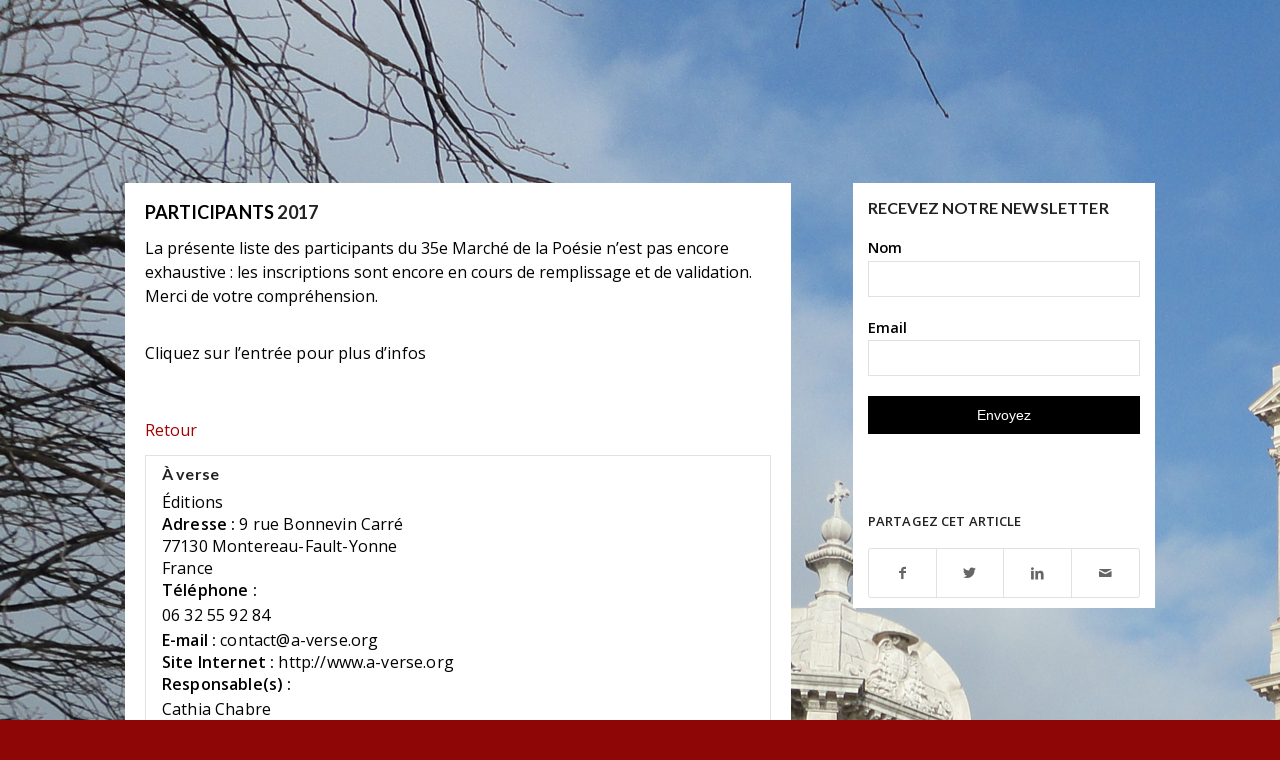

--- FILE ---
content_type: text/html; charset=utf-8
request_url: https://www.google.com/recaptcha/api2/anchor?ar=1&k=6LemTfggAAAAAATYuPTOFM8KpJxn8euIsOSUAneT&co=aHR0cHM6Ly93d3cubWFyY2hlLXBvZXNpZS5jb206NDQz&hl=en&v=N67nZn4AqZkNcbeMu4prBgzg&size=invisible&anchor-ms=20000&execute-ms=30000&cb=rvzd902ya1qw
body_size: 48791
content:
<!DOCTYPE HTML><html dir="ltr" lang="en"><head><meta http-equiv="Content-Type" content="text/html; charset=UTF-8">
<meta http-equiv="X-UA-Compatible" content="IE=edge">
<title>reCAPTCHA</title>
<style type="text/css">
/* cyrillic-ext */
@font-face {
  font-family: 'Roboto';
  font-style: normal;
  font-weight: 400;
  font-stretch: 100%;
  src: url(//fonts.gstatic.com/s/roboto/v48/KFO7CnqEu92Fr1ME7kSn66aGLdTylUAMa3GUBHMdazTgWw.woff2) format('woff2');
  unicode-range: U+0460-052F, U+1C80-1C8A, U+20B4, U+2DE0-2DFF, U+A640-A69F, U+FE2E-FE2F;
}
/* cyrillic */
@font-face {
  font-family: 'Roboto';
  font-style: normal;
  font-weight: 400;
  font-stretch: 100%;
  src: url(//fonts.gstatic.com/s/roboto/v48/KFO7CnqEu92Fr1ME7kSn66aGLdTylUAMa3iUBHMdazTgWw.woff2) format('woff2');
  unicode-range: U+0301, U+0400-045F, U+0490-0491, U+04B0-04B1, U+2116;
}
/* greek-ext */
@font-face {
  font-family: 'Roboto';
  font-style: normal;
  font-weight: 400;
  font-stretch: 100%;
  src: url(//fonts.gstatic.com/s/roboto/v48/KFO7CnqEu92Fr1ME7kSn66aGLdTylUAMa3CUBHMdazTgWw.woff2) format('woff2');
  unicode-range: U+1F00-1FFF;
}
/* greek */
@font-face {
  font-family: 'Roboto';
  font-style: normal;
  font-weight: 400;
  font-stretch: 100%;
  src: url(//fonts.gstatic.com/s/roboto/v48/KFO7CnqEu92Fr1ME7kSn66aGLdTylUAMa3-UBHMdazTgWw.woff2) format('woff2');
  unicode-range: U+0370-0377, U+037A-037F, U+0384-038A, U+038C, U+038E-03A1, U+03A3-03FF;
}
/* math */
@font-face {
  font-family: 'Roboto';
  font-style: normal;
  font-weight: 400;
  font-stretch: 100%;
  src: url(//fonts.gstatic.com/s/roboto/v48/KFO7CnqEu92Fr1ME7kSn66aGLdTylUAMawCUBHMdazTgWw.woff2) format('woff2');
  unicode-range: U+0302-0303, U+0305, U+0307-0308, U+0310, U+0312, U+0315, U+031A, U+0326-0327, U+032C, U+032F-0330, U+0332-0333, U+0338, U+033A, U+0346, U+034D, U+0391-03A1, U+03A3-03A9, U+03B1-03C9, U+03D1, U+03D5-03D6, U+03F0-03F1, U+03F4-03F5, U+2016-2017, U+2034-2038, U+203C, U+2040, U+2043, U+2047, U+2050, U+2057, U+205F, U+2070-2071, U+2074-208E, U+2090-209C, U+20D0-20DC, U+20E1, U+20E5-20EF, U+2100-2112, U+2114-2115, U+2117-2121, U+2123-214F, U+2190, U+2192, U+2194-21AE, U+21B0-21E5, U+21F1-21F2, U+21F4-2211, U+2213-2214, U+2216-22FF, U+2308-230B, U+2310, U+2319, U+231C-2321, U+2336-237A, U+237C, U+2395, U+239B-23B7, U+23D0, U+23DC-23E1, U+2474-2475, U+25AF, U+25B3, U+25B7, U+25BD, U+25C1, U+25CA, U+25CC, U+25FB, U+266D-266F, U+27C0-27FF, U+2900-2AFF, U+2B0E-2B11, U+2B30-2B4C, U+2BFE, U+3030, U+FF5B, U+FF5D, U+1D400-1D7FF, U+1EE00-1EEFF;
}
/* symbols */
@font-face {
  font-family: 'Roboto';
  font-style: normal;
  font-weight: 400;
  font-stretch: 100%;
  src: url(//fonts.gstatic.com/s/roboto/v48/KFO7CnqEu92Fr1ME7kSn66aGLdTylUAMaxKUBHMdazTgWw.woff2) format('woff2');
  unicode-range: U+0001-000C, U+000E-001F, U+007F-009F, U+20DD-20E0, U+20E2-20E4, U+2150-218F, U+2190, U+2192, U+2194-2199, U+21AF, U+21E6-21F0, U+21F3, U+2218-2219, U+2299, U+22C4-22C6, U+2300-243F, U+2440-244A, U+2460-24FF, U+25A0-27BF, U+2800-28FF, U+2921-2922, U+2981, U+29BF, U+29EB, U+2B00-2BFF, U+4DC0-4DFF, U+FFF9-FFFB, U+10140-1018E, U+10190-1019C, U+101A0, U+101D0-101FD, U+102E0-102FB, U+10E60-10E7E, U+1D2C0-1D2D3, U+1D2E0-1D37F, U+1F000-1F0FF, U+1F100-1F1AD, U+1F1E6-1F1FF, U+1F30D-1F30F, U+1F315, U+1F31C, U+1F31E, U+1F320-1F32C, U+1F336, U+1F378, U+1F37D, U+1F382, U+1F393-1F39F, U+1F3A7-1F3A8, U+1F3AC-1F3AF, U+1F3C2, U+1F3C4-1F3C6, U+1F3CA-1F3CE, U+1F3D4-1F3E0, U+1F3ED, U+1F3F1-1F3F3, U+1F3F5-1F3F7, U+1F408, U+1F415, U+1F41F, U+1F426, U+1F43F, U+1F441-1F442, U+1F444, U+1F446-1F449, U+1F44C-1F44E, U+1F453, U+1F46A, U+1F47D, U+1F4A3, U+1F4B0, U+1F4B3, U+1F4B9, U+1F4BB, U+1F4BF, U+1F4C8-1F4CB, U+1F4D6, U+1F4DA, U+1F4DF, U+1F4E3-1F4E6, U+1F4EA-1F4ED, U+1F4F7, U+1F4F9-1F4FB, U+1F4FD-1F4FE, U+1F503, U+1F507-1F50B, U+1F50D, U+1F512-1F513, U+1F53E-1F54A, U+1F54F-1F5FA, U+1F610, U+1F650-1F67F, U+1F687, U+1F68D, U+1F691, U+1F694, U+1F698, U+1F6AD, U+1F6B2, U+1F6B9-1F6BA, U+1F6BC, U+1F6C6-1F6CF, U+1F6D3-1F6D7, U+1F6E0-1F6EA, U+1F6F0-1F6F3, U+1F6F7-1F6FC, U+1F700-1F7FF, U+1F800-1F80B, U+1F810-1F847, U+1F850-1F859, U+1F860-1F887, U+1F890-1F8AD, U+1F8B0-1F8BB, U+1F8C0-1F8C1, U+1F900-1F90B, U+1F93B, U+1F946, U+1F984, U+1F996, U+1F9E9, U+1FA00-1FA6F, U+1FA70-1FA7C, U+1FA80-1FA89, U+1FA8F-1FAC6, U+1FACE-1FADC, U+1FADF-1FAE9, U+1FAF0-1FAF8, U+1FB00-1FBFF;
}
/* vietnamese */
@font-face {
  font-family: 'Roboto';
  font-style: normal;
  font-weight: 400;
  font-stretch: 100%;
  src: url(//fonts.gstatic.com/s/roboto/v48/KFO7CnqEu92Fr1ME7kSn66aGLdTylUAMa3OUBHMdazTgWw.woff2) format('woff2');
  unicode-range: U+0102-0103, U+0110-0111, U+0128-0129, U+0168-0169, U+01A0-01A1, U+01AF-01B0, U+0300-0301, U+0303-0304, U+0308-0309, U+0323, U+0329, U+1EA0-1EF9, U+20AB;
}
/* latin-ext */
@font-face {
  font-family: 'Roboto';
  font-style: normal;
  font-weight: 400;
  font-stretch: 100%;
  src: url(//fonts.gstatic.com/s/roboto/v48/KFO7CnqEu92Fr1ME7kSn66aGLdTylUAMa3KUBHMdazTgWw.woff2) format('woff2');
  unicode-range: U+0100-02BA, U+02BD-02C5, U+02C7-02CC, U+02CE-02D7, U+02DD-02FF, U+0304, U+0308, U+0329, U+1D00-1DBF, U+1E00-1E9F, U+1EF2-1EFF, U+2020, U+20A0-20AB, U+20AD-20C0, U+2113, U+2C60-2C7F, U+A720-A7FF;
}
/* latin */
@font-face {
  font-family: 'Roboto';
  font-style: normal;
  font-weight: 400;
  font-stretch: 100%;
  src: url(//fonts.gstatic.com/s/roboto/v48/KFO7CnqEu92Fr1ME7kSn66aGLdTylUAMa3yUBHMdazQ.woff2) format('woff2');
  unicode-range: U+0000-00FF, U+0131, U+0152-0153, U+02BB-02BC, U+02C6, U+02DA, U+02DC, U+0304, U+0308, U+0329, U+2000-206F, U+20AC, U+2122, U+2191, U+2193, U+2212, U+2215, U+FEFF, U+FFFD;
}
/* cyrillic-ext */
@font-face {
  font-family: 'Roboto';
  font-style: normal;
  font-weight: 500;
  font-stretch: 100%;
  src: url(//fonts.gstatic.com/s/roboto/v48/KFO7CnqEu92Fr1ME7kSn66aGLdTylUAMa3GUBHMdazTgWw.woff2) format('woff2');
  unicode-range: U+0460-052F, U+1C80-1C8A, U+20B4, U+2DE0-2DFF, U+A640-A69F, U+FE2E-FE2F;
}
/* cyrillic */
@font-face {
  font-family: 'Roboto';
  font-style: normal;
  font-weight: 500;
  font-stretch: 100%;
  src: url(//fonts.gstatic.com/s/roboto/v48/KFO7CnqEu92Fr1ME7kSn66aGLdTylUAMa3iUBHMdazTgWw.woff2) format('woff2');
  unicode-range: U+0301, U+0400-045F, U+0490-0491, U+04B0-04B1, U+2116;
}
/* greek-ext */
@font-face {
  font-family: 'Roboto';
  font-style: normal;
  font-weight: 500;
  font-stretch: 100%;
  src: url(//fonts.gstatic.com/s/roboto/v48/KFO7CnqEu92Fr1ME7kSn66aGLdTylUAMa3CUBHMdazTgWw.woff2) format('woff2');
  unicode-range: U+1F00-1FFF;
}
/* greek */
@font-face {
  font-family: 'Roboto';
  font-style: normal;
  font-weight: 500;
  font-stretch: 100%;
  src: url(//fonts.gstatic.com/s/roboto/v48/KFO7CnqEu92Fr1ME7kSn66aGLdTylUAMa3-UBHMdazTgWw.woff2) format('woff2');
  unicode-range: U+0370-0377, U+037A-037F, U+0384-038A, U+038C, U+038E-03A1, U+03A3-03FF;
}
/* math */
@font-face {
  font-family: 'Roboto';
  font-style: normal;
  font-weight: 500;
  font-stretch: 100%;
  src: url(//fonts.gstatic.com/s/roboto/v48/KFO7CnqEu92Fr1ME7kSn66aGLdTylUAMawCUBHMdazTgWw.woff2) format('woff2');
  unicode-range: U+0302-0303, U+0305, U+0307-0308, U+0310, U+0312, U+0315, U+031A, U+0326-0327, U+032C, U+032F-0330, U+0332-0333, U+0338, U+033A, U+0346, U+034D, U+0391-03A1, U+03A3-03A9, U+03B1-03C9, U+03D1, U+03D5-03D6, U+03F0-03F1, U+03F4-03F5, U+2016-2017, U+2034-2038, U+203C, U+2040, U+2043, U+2047, U+2050, U+2057, U+205F, U+2070-2071, U+2074-208E, U+2090-209C, U+20D0-20DC, U+20E1, U+20E5-20EF, U+2100-2112, U+2114-2115, U+2117-2121, U+2123-214F, U+2190, U+2192, U+2194-21AE, U+21B0-21E5, U+21F1-21F2, U+21F4-2211, U+2213-2214, U+2216-22FF, U+2308-230B, U+2310, U+2319, U+231C-2321, U+2336-237A, U+237C, U+2395, U+239B-23B7, U+23D0, U+23DC-23E1, U+2474-2475, U+25AF, U+25B3, U+25B7, U+25BD, U+25C1, U+25CA, U+25CC, U+25FB, U+266D-266F, U+27C0-27FF, U+2900-2AFF, U+2B0E-2B11, U+2B30-2B4C, U+2BFE, U+3030, U+FF5B, U+FF5D, U+1D400-1D7FF, U+1EE00-1EEFF;
}
/* symbols */
@font-face {
  font-family: 'Roboto';
  font-style: normal;
  font-weight: 500;
  font-stretch: 100%;
  src: url(//fonts.gstatic.com/s/roboto/v48/KFO7CnqEu92Fr1ME7kSn66aGLdTylUAMaxKUBHMdazTgWw.woff2) format('woff2');
  unicode-range: U+0001-000C, U+000E-001F, U+007F-009F, U+20DD-20E0, U+20E2-20E4, U+2150-218F, U+2190, U+2192, U+2194-2199, U+21AF, U+21E6-21F0, U+21F3, U+2218-2219, U+2299, U+22C4-22C6, U+2300-243F, U+2440-244A, U+2460-24FF, U+25A0-27BF, U+2800-28FF, U+2921-2922, U+2981, U+29BF, U+29EB, U+2B00-2BFF, U+4DC0-4DFF, U+FFF9-FFFB, U+10140-1018E, U+10190-1019C, U+101A0, U+101D0-101FD, U+102E0-102FB, U+10E60-10E7E, U+1D2C0-1D2D3, U+1D2E0-1D37F, U+1F000-1F0FF, U+1F100-1F1AD, U+1F1E6-1F1FF, U+1F30D-1F30F, U+1F315, U+1F31C, U+1F31E, U+1F320-1F32C, U+1F336, U+1F378, U+1F37D, U+1F382, U+1F393-1F39F, U+1F3A7-1F3A8, U+1F3AC-1F3AF, U+1F3C2, U+1F3C4-1F3C6, U+1F3CA-1F3CE, U+1F3D4-1F3E0, U+1F3ED, U+1F3F1-1F3F3, U+1F3F5-1F3F7, U+1F408, U+1F415, U+1F41F, U+1F426, U+1F43F, U+1F441-1F442, U+1F444, U+1F446-1F449, U+1F44C-1F44E, U+1F453, U+1F46A, U+1F47D, U+1F4A3, U+1F4B0, U+1F4B3, U+1F4B9, U+1F4BB, U+1F4BF, U+1F4C8-1F4CB, U+1F4D6, U+1F4DA, U+1F4DF, U+1F4E3-1F4E6, U+1F4EA-1F4ED, U+1F4F7, U+1F4F9-1F4FB, U+1F4FD-1F4FE, U+1F503, U+1F507-1F50B, U+1F50D, U+1F512-1F513, U+1F53E-1F54A, U+1F54F-1F5FA, U+1F610, U+1F650-1F67F, U+1F687, U+1F68D, U+1F691, U+1F694, U+1F698, U+1F6AD, U+1F6B2, U+1F6B9-1F6BA, U+1F6BC, U+1F6C6-1F6CF, U+1F6D3-1F6D7, U+1F6E0-1F6EA, U+1F6F0-1F6F3, U+1F6F7-1F6FC, U+1F700-1F7FF, U+1F800-1F80B, U+1F810-1F847, U+1F850-1F859, U+1F860-1F887, U+1F890-1F8AD, U+1F8B0-1F8BB, U+1F8C0-1F8C1, U+1F900-1F90B, U+1F93B, U+1F946, U+1F984, U+1F996, U+1F9E9, U+1FA00-1FA6F, U+1FA70-1FA7C, U+1FA80-1FA89, U+1FA8F-1FAC6, U+1FACE-1FADC, U+1FADF-1FAE9, U+1FAF0-1FAF8, U+1FB00-1FBFF;
}
/* vietnamese */
@font-face {
  font-family: 'Roboto';
  font-style: normal;
  font-weight: 500;
  font-stretch: 100%;
  src: url(//fonts.gstatic.com/s/roboto/v48/KFO7CnqEu92Fr1ME7kSn66aGLdTylUAMa3OUBHMdazTgWw.woff2) format('woff2');
  unicode-range: U+0102-0103, U+0110-0111, U+0128-0129, U+0168-0169, U+01A0-01A1, U+01AF-01B0, U+0300-0301, U+0303-0304, U+0308-0309, U+0323, U+0329, U+1EA0-1EF9, U+20AB;
}
/* latin-ext */
@font-face {
  font-family: 'Roboto';
  font-style: normal;
  font-weight: 500;
  font-stretch: 100%;
  src: url(//fonts.gstatic.com/s/roboto/v48/KFO7CnqEu92Fr1ME7kSn66aGLdTylUAMa3KUBHMdazTgWw.woff2) format('woff2');
  unicode-range: U+0100-02BA, U+02BD-02C5, U+02C7-02CC, U+02CE-02D7, U+02DD-02FF, U+0304, U+0308, U+0329, U+1D00-1DBF, U+1E00-1E9F, U+1EF2-1EFF, U+2020, U+20A0-20AB, U+20AD-20C0, U+2113, U+2C60-2C7F, U+A720-A7FF;
}
/* latin */
@font-face {
  font-family: 'Roboto';
  font-style: normal;
  font-weight: 500;
  font-stretch: 100%;
  src: url(//fonts.gstatic.com/s/roboto/v48/KFO7CnqEu92Fr1ME7kSn66aGLdTylUAMa3yUBHMdazQ.woff2) format('woff2');
  unicode-range: U+0000-00FF, U+0131, U+0152-0153, U+02BB-02BC, U+02C6, U+02DA, U+02DC, U+0304, U+0308, U+0329, U+2000-206F, U+20AC, U+2122, U+2191, U+2193, U+2212, U+2215, U+FEFF, U+FFFD;
}
/* cyrillic-ext */
@font-face {
  font-family: 'Roboto';
  font-style: normal;
  font-weight: 900;
  font-stretch: 100%;
  src: url(//fonts.gstatic.com/s/roboto/v48/KFO7CnqEu92Fr1ME7kSn66aGLdTylUAMa3GUBHMdazTgWw.woff2) format('woff2');
  unicode-range: U+0460-052F, U+1C80-1C8A, U+20B4, U+2DE0-2DFF, U+A640-A69F, U+FE2E-FE2F;
}
/* cyrillic */
@font-face {
  font-family: 'Roboto';
  font-style: normal;
  font-weight: 900;
  font-stretch: 100%;
  src: url(//fonts.gstatic.com/s/roboto/v48/KFO7CnqEu92Fr1ME7kSn66aGLdTylUAMa3iUBHMdazTgWw.woff2) format('woff2');
  unicode-range: U+0301, U+0400-045F, U+0490-0491, U+04B0-04B1, U+2116;
}
/* greek-ext */
@font-face {
  font-family: 'Roboto';
  font-style: normal;
  font-weight: 900;
  font-stretch: 100%;
  src: url(//fonts.gstatic.com/s/roboto/v48/KFO7CnqEu92Fr1ME7kSn66aGLdTylUAMa3CUBHMdazTgWw.woff2) format('woff2');
  unicode-range: U+1F00-1FFF;
}
/* greek */
@font-face {
  font-family: 'Roboto';
  font-style: normal;
  font-weight: 900;
  font-stretch: 100%;
  src: url(//fonts.gstatic.com/s/roboto/v48/KFO7CnqEu92Fr1ME7kSn66aGLdTylUAMa3-UBHMdazTgWw.woff2) format('woff2');
  unicode-range: U+0370-0377, U+037A-037F, U+0384-038A, U+038C, U+038E-03A1, U+03A3-03FF;
}
/* math */
@font-face {
  font-family: 'Roboto';
  font-style: normal;
  font-weight: 900;
  font-stretch: 100%;
  src: url(//fonts.gstatic.com/s/roboto/v48/KFO7CnqEu92Fr1ME7kSn66aGLdTylUAMawCUBHMdazTgWw.woff2) format('woff2');
  unicode-range: U+0302-0303, U+0305, U+0307-0308, U+0310, U+0312, U+0315, U+031A, U+0326-0327, U+032C, U+032F-0330, U+0332-0333, U+0338, U+033A, U+0346, U+034D, U+0391-03A1, U+03A3-03A9, U+03B1-03C9, U+03D1, U+03D5-03D6, U+03F0-03F1, U+03F4-03F5, U+2016-2017, U+2034-2038, U+203C, U+2040, U+2043, U+2047, U+2050, U+2057, U+205F, U+2070-2071, U+2074-208E, U+2090-209C, U+20D0-20DC, U+20E1, U+20E5-20EF, U+2100-2112, U+2114-2115, U+2117-2121, U+2123-214F, U+2190, U+2192, U+2194-21AE, U+21B0-21E5, U+21F1-21F2, U+21F4-2211, U+2213-2214, U+2216-22FF, U+2308-230B, U+2310, U+2319, U+231C-2321, U+2336-237A, U+237C, U+2395, U+239B-23B7, U+23D0, U+23DC-23E1, U+2474-2475, U+25AF, U+25B3, U+25B7, U+25BD, U+25C1, U+25CA, U+25CC, U+25FB, U+266D-266F, U+27C0-27FF, U+2900-2AFF, U+2B0E-2B11, U+2B30-2B4C, U+2BFE, U+3030, U+FF5B, U+FF5D, U+1D400-1D7FF, U+1EE00-1EEFF;
}
/* symbols */
@font-face {
  font-family: 'Roboto';
  font-style: normal;
  font-weight: 900;
  font-stretch: 100%;
  src: url(//fonts.gstatic.com/s/roboto/v48/KFO7CnqEu92Fr1ME7kSn66aGLdTylUAMaxKUBHMdazTgWw.woff2) format('woff2');
  unicode-range: U+0001-000C, U+000E-001F, U+007F-009F, U+20DD-20E0, U+20E2-20E4, U+2150-218F, U+2190, U+2192, U+2194-2199, U+21AF, U+21E6-21F0, U+21F3, U+2218-2219, U+2299, U+22C4-22C6, U+2300-243F, U+2440-244A, U+2460-24FF, U+25A0-27BF, U+2800-28FF, U+2921-2922, U+2981, U+29BF, U+29EB, U+2B00-2BFF, U+4DC0-4DFF, U+FFF9-FFFB, U+10140-1018E, U+10190-1019C, U+101A0, U+101D0-101FD, U+102E0-102FB, U+10E60-10E7E, U+1D2C0-1D2D3, U+1D2E0-1D37F, U+1F000-1F0FF, U+1F100-1F1AD, U+1F1E6-1F1FF, U+1F30D-1F30F, U+1F315, U+1F31C, U+1F31E, U+1F320-1F32C, U+1F336, U+1F378, U+1F37D, U+1F382, U+1F393-1F39F, U+1F3A7-1F3A8, U+1F3AC-1F3AF, U+1F3C2, U+1F3C4-1F3C6, U+1F3CA-1F3CE, U+1F3D4-1F3E0, U+1F3ED, U+1F3F1-1F3F3, U+1F3F5-1F3F7, U+1F408, U+1F415, U+1F41F, U+1F426, U+1F43F, U+1F441-1F442, U+1F444, U+1F446-1F449, U+1F44C-1F44E, U+1F453, U+1F46A, U+1F47D, U+1F4A3, U+1F4B0, U+1F4B3, U+1F4B9, U+1F4BB, U+1F4BF, U+1F4C8-1F4CB, U+1F4D6, U+1F4DA, U+1F4DF, U+1F4E3-1F4E6, U+1F4EA-1F4ED, U+1F4F7, U+1F4F9-1F4FB, U+1F4FD-1F4FE, U+1F503, U+1F507-1F50B, U+1F50D, U+1F512-1F513, U+1F53E-1F54A, U+1F54F-1F5FA, U+1F610, U+1F650-1F67F, U+1F687, U+1F68D, U+1F691, U+1F694, U+1F698, U+1F6AD, U+1F6B2, U+1F6B9-1F6BA, U+1F6BC, U+1F6C6-1F6CF, U+1F6D3-1F6D7, U+1F6E0-1F6EA, U+1F6F0-1F6F3, U+1F6F7-1F6FC, U+1F700-1F7FF, U+1F800-1F80B, U+1F810-1F847, U+1F850-1F859, U+1F860-1F887, U+1F890-1F8AD, U+1F8B0-1F8BB, U+1F8C0-1F8C1, U+1F900-1F90B, U+1F93B, U+1F946, U+1F984, U+1F996, U+1F9E9, U+1FA00-1FA6F, U+1FA70-1FA7C, U+1FA80-1FA89, U+1FA8F-1FAC6, U+1FACE-1FADC, U+1FADF-1FAE9, U+1FAF0-1FAF8, U+1FB00-1FBFF;
}
/* vietnamese */
@font-face {
  font-family: 'Roboto';
  font-style: normal;
  font-weight: 900;
  font-stretch: 100%;
  src: url(//fonts.gstatic.com/s/roboto/v48/KFO7CnqEu92Fr1ME7kSn66aGLdTylUAMa3OUBHMdazTgWw.woff2) format('woff2');
  unicode-range: U+0102-0103, U+0110-0111, U+0128-0129, U+0168-0169, U+01A0-01A1, U+01AF-01B0, U+0300-0301, U+0303-0304, U+0308-0309, U+0323, U+0329, U+1EA0-1EF9, U+20AB;
}
/* latin-ext */
@font-face {
  font-family: 'Roboto';
  font-style: normal;
  font-weight: 900;
  font-stretch: 100%;
  src: url(//fonts.gstatic.com/s/roboto/v48/KFO7CnqEu92Fr1ME7kSn66aGLdTylUAMa3KUBHMdazTgWw.woff2) format('woff2');
  unicode-range: U+0100-02BA, U+02BD-02C5, U+02C7-02CC, U+02CE-02D7, U+02DD-02FF, U+0304, U+0308, U+0329, U+1D00-1DBF, U+1E00-1E9F, U+1EF2-1EFF, U+2020, U+20A0-20AB, U+20AD-20C0, U+2113, U+2C60-2C7F, U+A720-A7FF;
}
/* latin */
@font-face {
  font-family: 'Roboto';
  font-style: normal;
  font-weight: 900;
  font-stretch: 100%;
  src: url(//fonts.gstatic.com/s/roboto/v48/KFO7CnqEu92Fr1ME7kSn66aGLdTylUAMa3yUBHMdazQ.woff2) format('woff2');
  unicode-range: U+0000-00FF, U+0131, U+0152-0153, U+02BB-02BC, U+02C6, U+02DA, U+02DC, U+0304, U+0308, U+0329, U+2000-206F, U+20AC, U+2122, U+2191, U+2193, U+2212, U+2215, U+FEFF, U+FFFD;
}

</style>
<link rel="stylesheet" type="text/css" href="https://www.gstatic.com/recaptcha/releases/N67nZn4AqZkNcbeMu4prBgzg/styles__ltr.css">
<script nonce="9YSK6rmMJOQaJpFlHJU5dw" type="text/javascript">window['__recaptcha_api'] = 'https://www.google.com/recaptcha/api2/';</script>
<script type="text/javascript" src="https://www.gstatic.com/recaptcha/releases/N67nZn4AqZkNcbeMu4prBgzg/recaptcha__en.js" nonce="9YSK6rmMJOQaJpFlHJU5dw">
      
    </script></head>
<body><div id="rc-anchor-alert" class="rc-anchor-alert"></div>
<input type="hidden" id="recaptcha-token" value="[base64]">
<script type="text/javascript" nonce="9YSK6rmMJOQaJpFlHJU5dw">
      recaptcha.anchor.Main.init("[\x22ainput\x22,[\x22bgdata\x22,\x22\x22,\[base64]/[base64]/[base64]/ZyhXLGgpOnEoW04sMjEsbF0sVywwKSxoKSxmYWxzZSxmYWxzZSl9Y2F0Y2goayl7RygzNTgsVyk/[base64]/[base64]/[base64]/[base64]/[base64]/[base64]/[base64]/bmV3IEJbT10oRFswXSk6dz09Mj9uZXcgQltPXShEWzBdLERbMV0pOnc9PTM/bmV3IEJbT10oRFswXSxEWzFdLERbMl0pOnc9PTQ/[base64]/[base64]/[base64]/[base64]/[base64]\\u003d\x22,\[base64]\\u003d\x22,\x22bFdqTV7ChlDCjh/CocKfwoLDjsORO8OrTMOtwokHDcK/wpBLw697woBOwp50O8Ozw7vCpiHClMKkb3cXHMKxwpbDtBdTwoNgdsKdAsOnQCLCgXR1BFPCuhZbw5YUX8KgE8KDw4XDjW3ClQPDqsK7ecOEwr7CpW/CjVLCsEPCmSRaKsKmwrHCnCUjwr9fw6zCu0lADVIkBA0KwrjDozbDicOjSh7Cs8OQWBdBwrw9wqNKwqtgwr3DjEIJw7LDpg/Cn8OvGm/CsC4rwpzClDgHKUTCrAA+cMOEZWLCgHEjw4TDqsKkwqkddVbCoHcLM8KoFcOvwoTDqxrCuFDDtsOcRMKcw7fCm8O7w7VwMR/DuMKcfsKhw6RlEMOdw5sfwp7Cm8KONsK7w4UHw5cBf8OWSF7Cs8O+woVnw4zCqsK8w6fDh8O7KhvDnsKHAQXCpV7CoUjClMKtw5MWesOha0xfJTRcJ0E5w43CoSE8w7zDqmrDpcOGwp8Sw6/CpW4fFhfDuE8ZPVPDiBE1w4oPPyPCpcOdwpLCtSxYw49fw6DDl8KLwqnCt3HCicOYwroPwozCn8O9aMK/AA0Aw7MxBcKzW8KvXi5mSsKkwp/CoQfDmlp0w4pRI8KJw73Dn8OSw4RpWMOnw7LCuULCnlEEQ2Qkw5tnAlzClMK9w7FtIihIQVsdwptsw7YAAcKUDC9VwrAow7tiVxDDvMOxwrtFw4TDjmNkXsOrQld/SsODw5XDvsOuLsKNGcOzS8KKw60bI2ZOwoJ4MXHCnTzCh8Khw64CwrcqwqsDIU7CpsKcdxYzwrPDoMKCwokUwpfDjsOHw69XbQ4fw6ICw5LCkcKHasOBwqJbccK8w5RbOcOIw79gLj3CkH/Cuy7Cu8K4S8O5w7bDuyx2w6wHw40+wpx4w61Mw6ZMwqUHwoHCgQDCggDCoADCjn5Ywotxf8KwwoJkFyhdERYCw5NtwqAPwrHCn3F6csK0SMKeQ8OXw53Dm2RPL8OIwrvCtsKFw5rCi8K9w6LDg2FQwqw/DgbCnMKFw7JJB8KKQWVgwqg5ZcOAwpHClmswwo/CvWnDo8Oww6kZGjPDmMKxwpYAWjnDt8OwGsOEbcOFw4MEw4w9Nx3Dp8OPPsOgMMOSLG7DnHkow5bCucOKD07CjnTCkidjw5/[base64]/Cjz8vwozDnAXCuUjCgsKiCcOww55uLsKnw6VrfsOnw6BtcnQOw4hHwqXCpcK8w6XDlsOLXhwLasOxwqzCsmTCi8OWfMKpwq7Do8O0w7PCszjDncOPw41sC8OsK2ElPsOiAXXDs3MTe8OFGcKbwq1rG8Oywq/Cmxl1C3Epw5AHwrPDlcO7wr/Co8KIe1JTccKJw7gNwq3Co3FeVsKfwrDCpMO7MB9jSMOEw4Fyw5rCu8K7FGrDrm/CgcK4w4Baw5HDuMKtQsKJDyrDmMO9OB3CvcOgwrfClsKjwpIcw57CtMK8ZsKVT8KpNnLDqMORdMK7wo8AJxhrw5bDssOzDkYTPsO1w64iwqrDv8OvG8ONw6srw5AqSnBmw5p6w5VkDBx5w4Erw4nDgcKrw5/CvcOVPHDDkkfDjcOnw7sdwrxGwq8Cw4Y8w4pfw67DrsO+UMKhW8OcRlYRwrrDnMKxw5PCjMOewpQjw67CnMO/[base64]/CnGUlf8KnwrPDvV/Cn3sEbXDDkcKPXCTDo2rDlcOqNDAxDmLCpgXDiMKpIA7DjUfCtMOACcKfwoMnw5jDmMKPwq1iw4fCshRPw7nDpjHCqRrDpsOSwpsFdyHCtMKUw53CiRrDrcK8EMOGwpYMEsOFGHTCjMKVwpPDtB/DnkRqw4E7Em1jUUE/wqUswonCsntXHMK6woggTsK8w6PCrsOPwr7Dryxlwro2w4Mvw7VxTmrChAkIe8OxwovDrAbChhBBBhTDvsODL8KdwpnDn0DDtW8Sw4IXwoPCjznDrSPCrMOZD8KiwpcwJRrDjcOtDMK3c8KJXcO/a8O1E8K1wrnCqFhFw4ZSehcEwo5Nwq8DNFwXA8KOLcOLwoPDscKaF3nCvB5IeBPDqBjCnEXCiMK8TsKvUX/DuQhrf8K7wrzDo8Knw5AdeHlPwrkydwDCh0BUwr1yw5tFwozCs1HDh8OXwq7DtVPDjWRswrDDpMKCasOGGG7Dk8KVw4YQwpPCn0Ikf8KsI8Kfwr8Sw5QmwpEMLcKWYgI8wqfDiMKRw6zCvW/DvMKUwqkMw64QS0E/wqY4CmVob8K3wqfDthLCqsO4U8O/[base64]/DmcKWw7R3w6bCkHM2fsKLw5c4Fx7DlERIwprCh8OlFsORUMKfw7g3dcOCw4fDqsO0w6JgTMKRw67DkVs7eMKLw6PCn0jCqsOTUX1sJMOUNMKywohQAMKzw5k0V3lhw4U9wqR4w7LDlB3Cr8K7EGd/wpIkw7Mbw5sdw4xzA8KCdsKOSsKGwo4OwpATwrHDvG1ewolpw5HClBHCmCIVdEhQwoFqasKowp/CtMO9wqPDmcK0w61nwqdtw4JQw7Ixw4rCtnbCt8K4C8KIR1lvJMKuwqVtY8OjNCJ+QcOOYyfCjg8XwrlRF8KlGk/ClxLChsKGMsOKw6fCqVjDtyzDngNKGcOww5XCs0BaR1bCs8KuLcKAw6Yvw6VPw5rCncKOI0caA2xRN8KRfcO9JcOpUcO7UTF6Uj9zwpw8PsKGRsK4TsO+wonDv8Obw7EMwo/CsBMaw6AOw53Cj8Kqa8KVVmMPwp3CpzRSfWduSyAVw7VIS8Opw6/[base64]/[base64]/Cp3B9w54bfcO8KyIUdFUsX8K3wpjDk8OlwpTDicOBw41iw4daZEPCosK/UkjCkG5Swr5la8KMwrbCl8KOw6HDgMOuw6t2wpQdw5TDlcK3LMOmwr7DjkogaGzCg8Omw6xZw5Iewro+wqjCuhE5WARvK25vZMOQIcOHDMKnwqvDtcKnOMOfwpJgwph9w78YEgXCuDAaUgnCrBPCrsKrw5bDiXdvcsOew7/DkcK8VsOpw6fCinZhw4bCqUUrw6BfE8KJC2DCrVtEYMOnPMOTLsOuw70XwqsXasOEw4/[base64]/[base64]/DpcOuJcKzw6FFw6LCrsKewpNNw7ZyejQQw47Ck8OVPcOlw4BIw5DDnHjCkzbCt8Onw6/DkMOje8KDwqUrwrfCr8KhwoFAwp7DqgrDqBTDik48wqvDhEjCkz1gcMKBWcK/w7B5w5fDlMOMU8KlEmFMKcK8w4rDisK8w4vDp8Kxw7jCvcOAA8KdcwfChmPDscOTwpfDpMOzw6rChMOUFcO2w6R0SU1qOwLDjMOSH8O1wphjw5Uvw6PDusKww6cHwqXDmMOGUcOHw5t0w5czCsOOTB3Cpi7ChVRhw5HCiMKqPCXCu1E0Fk7CvsKRKMO/woxGwqnDiMOqOQx6fsODNG1GUcKme0XDpWZPwpzCqC1Cw4fCjhnClwIEwqYvwozDo8K8wq/DhBYsW8OfXsKLRwh3cTHDiDHCsMKNwpDCpxEww4/CkMK0JcKZasOqS8KMw6rCsnzDmsKZw6NNw7c0wo/CmjnDvTYUPcKzw5vDoMKpw5YeZMOtwo7Cj8OGDwjDsSPDvQ3Dj3EwK1HDq8O7w5JNMlnCnF5TGQN5wo1NwqjCoRorMMOow5ggJ8KkXCkFw4UOUsKxw5gGwo92P1lOSsO5wrJCdBzDv8KyFcOJw4IiA8O6wooOfmLCk2DCiT/DliTDh2dsw4cDbMKGwpEZw7gLaBjCiMORFcOPw5PDrwHCjx18w6LCt17DrnPDvcOew4XCri5PcnPDucO+wrJ/wpFMD8KSKGjCr8KAwqjDpSsPBWzDgMOnw6pDGHfCh8Ofwop3w53Dj8OWWVp1VsK9w5Zpwo/[base64]/[base64]/DhRHDlBTDvcKhfw/Co2MSIloPw4Rgw4fDh8OPQQ1Ew64pZ0oGXFM3ORrDuMKCwpfDhk3CrWlGKzdtw7vDrS/[base64]/DqgHDrMOMJcKQwo3CpMO2wqRbw4TDsUbCosOow5bCvnDDocK0wo9uw5nDlD5yw7tiLl/DuMKUwo3CoDYeVcK0XcKPAjV4LWDDiMKDw77Cr8Oswqtfwp/[base64]/[base64]/[base64]/CuVnDmjlxwqAsFVJ0UWd1w7JjPRdIw6DDnRZBPMOfH8KqBR5zIRLDrcKtwrlNwp7Co2sfwqPCizN0CcKlR8K+amPCvULDosKROcK9wq7DvcO0KsKKbcK3ETUjw4lywpTChQofcsOywoAcwozCgcKwAi/DhcOowqsidiHCtHxcworCm3vDqMOWHMOITMOHQ8OjBQ7Dn1knIcKpZMKewqvDglB/A8ODwqJxLgPCo8O4wpvDk8O2DVRjwpzCmU/DkzUGw6Mqw7tEwofCnDQSw6JfwqJrw5zCqsKIwp1tTQIwFGksVWbCkjvClcKewoU4wocUU8Kbwo9bX2NAw71Awo/DusK0wrQ1Q3TCvMOtU8O7NcO/wr3CgsKmRl7DjSF2CsOAe8KawpfCmmhzKiYjDMOmV8KILcK9wqhqwofCu8KJIgLCn8KWwoRPwrELw77Dl3MKw7lCfD8zwoHCrH0TfEUBw4nCgF0HVRTCocO8E0XDtMOwwrJOw557VcOTRxBFTcOjG1Jdw65/wpQtw7zDocOswochEQ5CwrNYEMOQwpPCsmd/SDAVw6sJJ3bCtsKJwqd5w7ddwo/Di8KYw4EdwqwfwqLDkMKIw5PCjmvDhMO4bxFAXX93wq0Dw6ZOQcKQw73CiARfZQ7Dl8KjwoBvwoodfcK0w4pNc0nCkwUIwrsGwrjCpwLDnwgcw4XDmVfCk2HCpMOaw48dCwFGw5l+KsKsUcKJw6/CrGLCjA/[base64]/DkFfCucK1w7VHwrTDiQbDolRqEMKJw7JqwprCrcK3w5/DnXzDjcKTw5JwRBPCuMOrw5HCqWjDvMKhwoPDhgXCjsKRdsOaRnVyO2bDlD7Cm8OBdMKnEMKYYwtJYiYmw6oGw7vCjcKgLMOzK8Kiw6B6Uj5ww5ZvP3vClUpFVwfDtT/Cl8O6woPDr8OkwoZVKmrCjsKWw6/Dozo5w6MmVcKbw7rDnh/ChA9vPMO6w5YKJEQGLMOaDsKZCBTDoi3Cm0Iaw6TCjGJdw4zDlw4vw4DDixAGcBg1U3fCrsKGEDN7d8KGVA4cw490cioWRVNnTEo5w6rDg8KGwr3DsFTDnSBxw6g/[base64]/wq84TGzDj8OlSCV2e8KTwpbCpDVXw5xAE3cdQ03CsmbDkcKYw4vDq8K1HQnDi8Kxw73DisKobzpEKF/ClMOFcHvCvwUfwr9ew61RDnDDucOFw4hXGGk7BcKnw5AYN8Kxw51XKFR9RwrDsV4mdcOrwq4lwqLCo3nCusO3woVnCMKITnhrB006woPDjMOJW8Ksw6HDhzgED1HDnHEiwrQ2wq/DkVhFXDQ9woHCpgMzdDgZMsOzAcOfw60kw5TDlBvCo0RDw4vDrw0Fw7PCiDk2O8O6wr98w6rCnsOrw5LDsMORBcKvw5LCjEknw54Lwox+P8KpDMKywqY5QMOhwowawoQ/Q8KRwosuQ2zDscOQwqh5w5Q8Z8OjOcOzwrXCk8OTdh97NgvCsRnCqwrDlcK7HMONwp3CtsODNFEaOz/[base64]/[base64]/[base64]/CuSTCn8OIw7TCn8O3fcOTK2fCkMKBw4nDnwIXSTjDnW7Dv2bDtsKZdkJEfsKZJsKJLXAlXSoqw7dnXgzChTYgLFV4C8OVcB7CkcOxwr/DgRsYE8OLeCrCpSrDmcK/[base64]/woJDDsOWG2MKwpfDrMKGN0drSMOmJMKfwqLCtDvCrCh+MDlTwoLCgG3DmU7Dh2xVPQQKw43Cm0/Cq8Oww4spw5hbc3tSw54BC29cKMOMw5Iyw4sDw7RtwoXDu8Klw5XDqRbDp3nDvMKKbEZyTiDCtcO1wrnCqGDDvjFeWC3Dl8OTacKiw7B+YsKCw6/DosKQcMK7WMO3wrM0w45gw5tMwovCnXvCklg2RsKTw4B4wq5KIkRWw59+wpHCpsO9w57DkR05R8KCwpfDqnZjwqjDrcOVY8OfSnDCrCzDkHvCkcKFVmLDgsO4K8O9w55EDgcQQlLDqsOjaW3DjEFjf2lwPg/CpG/Dt8OyQcO9JMOQCFvDsW7DkSLDrVRKwostXsOtZ8OUwq3CsxcXSW3ChMKvNQgBw6lswpchw7U8HycvwrEvLlXCvQrClE1NwpPChMKOwp9Pw6DDrcO4bHs0VcOBZcO/wr1cYsOiw5l4Onw0w47Cli0mZsO5WMK+ZsOWwoENI8KXw5PCp3gXGx09RsOxX8OKw50Dbk/[base64]/[base64]/TUxdNFkgCcKOw7bCrHnCp8KFP8O+wpPDnSrDicOow44zwpUkw5EvFsK3NArDlcKlw57CtcOlw7VBw7FicUDCmWUHGcOQwrbDrD/DscOGd8KhccK1w4glw6jDpVHCiQhDT8KsWsOGCFNBE8KyZsO+w4YYNsOVfX3DicKVw4/DkcK4UE3CvGQ1ScK7C1jDvcONw4tdw6VjJTg6R8K6PcKMw4rCvMOTw4/Cq8O8w4zCo3/Dg8KEw5JkAQTDi0fCn8KTUsOEwr/Dk0ZtwrbDpzpVw6nDownCsVYTYcKzw5EZw4RfwoDCosKqw7/[base64]/wqDDrXvDnhnCj8OEw6LDjiXDgsOoYiDCqUhGwpQwF8KWJV/[base64]/[base64]/CgjYUEsKtJkHCvcOVw4EvM8Kyw71jEcOcQsKSw63CvsKcwq/[base64]/AsKEwrzDtjfDsWBjPMO6w5vCscOVw77DmcKlccK/w6PDsRjDp8O/wqDDozUqBsOJw5dcwpg2w75Ewp0+w6kpw5xBWFlnPMOTdMK+w6ERfMKvwrTCq8KDwrDDosOkQMKWHEfCu8ODbnRYdMO4ISHDocKHP8OTWjkjAMOUIiYTwrLDgmQVD8O9w5YUw5DCpMORwrjCncK4w6nCmj/CvgbCnMK7KnVFfyx/wqHCuVXCiEfCsQXDs8Kqw74ywqwdw6JoDUR8ejHCpnoUw7AHw4pdw7jDvQnDpjLDlcKUKkhdw7rDksKbw7zCvhXDqMKjC8ODwoB2wqUedA5eRsOmw6LDt8O7wqfChcKMOsKEXTXCjkUEwrrCqcK5L8O3wpo1wqVYBcKVw5djRH/Cm8Kswq5HE8KeHybDssO+an9wU0ZEW1jCqz5kKEnCqsKVAmRdW8OtbMO8w6DCiGTDmMOew4kiwoXCkxLCjcO0DU/CjcOEYMK2Nn7DjUDDnRY+wqVpw417w4LCvk7DqcKLBlfCj8OvJ23Dr3PDkkUBw6bDjgd6wqMww6nCk2ERwoA7bsKnLMK0wqjDqg0qwqTCisOofsOYwrsuw6UkwqzDuS0VGw7CnFbCncOww7/[base64]/DrcKSKw/[base64]/[base64]/R0nCoMO8wqzChzHCm8KaNMKiw5DDnEXCn8Krw7gxwoPCjDR4WFYqfcOawqMmwo3CtcOgbcONwpfDvMKAwrjCuMOQdSo9Y8KvC8KyURUEF2LCsy5Wwr0IV1bDv8KOPMOCbsKvwp0uwrHCujF/w57Dl8K9ZcOAEwHDrsO6wqB4cwPCgcKvRE5cwqsVfsOgw7gmw63CmjTCjk7CqhLDh8O0EsKEwqfCqgzDl8KVwqzDpX9XF8OJDMKNw4bDr0vDmMKCWcK5wobDk8K/PwYCwrzCpCTDqjrCqTd4e8OVKChRPMOpw7vCocO/[base64]/Dq8OIScKUw5fDm8Kkw5EvwrEjwpJjwpnDisKLw58Jw5TDksKVw5vDiQZ+LsK3S8KlGTLCgjY/w5jCk2Eqw7fDjDZtwpo7w5fCsgTDlENbEMOKwoVHMcOTXsKCBsKtwpR9w5vCrD7CsMOaVmgtDW/DqX7CpTxIwoJ6RcODOmVfT8Kqw6rCtGBQw71ww73Cs1xsw6bDsjUmfB3DgcKLwqwhAMOAw67DmsKdwpNNKAjDoF8dQHQfNsKhNnVzAHjCgsOfFTZmUA9rw6XDvsKswqXChMK6J3tSOMOTwposwqRGw5/[base64]/CrMK8d8KIw6PCswYJwp9fwq9PNQ7CjcOBC8KOwrYXHBN4dR8+IsKPLH5NXynDnmR1AEwiwrrCqzHDkcK8w5LDpcKXw5ghE2jCkMKUw7ROdDnChMKAVAd+w5MNejsYEcOJw6DCqMKQw5dNwqo1aQ/DhVgNXsKqw5V2XcKow4IuwqZdfsKwwpV1MzAHw6NGSsK+w4s1wpnCicKVKm3Cl8KAdxMlw7wcw6VqcRbCmMOfGlzDsSM2GDUOeis0wqJ/TAfDtwvDl8KfJgBSIMK5FMKNwr1GegnDt3HCsiEQw6MwEnfDkcOIwrjDhTnDm8OYXcOtw7IuS2sIBC3DrhVkwpXDnMOTPRnDtsKfGClWYMOWw53DrMO/w5PCqCvDt8OgBF/CncKBw78Ywr3CoBjCncOFDcO0w4s8PTUYwozCkBVJcT/Drwg9UDwyw6ELw4XDr8Odw7ckAyQxEQ8iwozDpWrCqkIaa8KSEwzDgcKsXTzDqgHDjsKuQgAmRsKIw4HDm2Eww7HCvcO2dsOKw5vDq8Ouw6VKw5rDl8KzXB7Cl2h+wp/DgsOrw4MGfyjDhcO4XsKfw685G8OLw6nCj8O3w4XCt8OvM8OpwrjDoMKvQg4DSiZHEGAKw6kdcRh3JicvJsKSGMOsZkzDq8OvDx4+w5zDkj3CtMKsB8OpS8Ogwq/[base64]/CiSHDlsKqTVPDl8KIw5DDt8K5w71nwpTCisOsQHINw6TCum/ChiPCn38VZRExbh0WworCn8OXwqYwwq7Cg8KKbX/[base64]/[base64]/w5rCtSp7wp06woMiw4sowp5iVMKlf310wqcmwohZEiTCosOxw63CpyNdw6ZsVMKkw5nDjMKddxtJw5vCgm/CjyTDkMKNZDsQwq3DsWkdw6HDtjRWRBHDnsOVwoJLwrDCjcOVw4QKwo0YIsO3w7PCvHfCt8OWwozCocOxwp5lw4MLBD/CgipnwoBmw5huAyPCnwUZOMOYZz80UyPDu8KLwrDCu3HDqsOew71ZRcKxLMK4wpMcw7DDisOaUcKHw743w6wZw5ZBRHvDpn9DwpESw6EAwrDDusO/[base64]/DucKZwoFew4zDq8KCdyXClMOLwq9rwrTCvG7CgcOCOBjCvMKww6Zbw7sdwprCkMOuwoAawrPChk3DvsOywqhhLDjDrsKaeWrCnF4ybEDCtsO1M8OmRMOjw51wCsKHw4QsRWxhAQfChzsFPzxbw7t+cl8SUiIiE2o9w5A5w40Qwowcwp/[base64]/LBMkwqRAwqLDk8KQwrfCjsOowpMuwq7Dk8Kaw5LDjMKvwrPCuzTCoUVjAB48wq3DlcOlw7IfTlRPQxnDmiUZOsKrw58Rw5vDh8KAw7LDpsO/wrxHw4kbUcOGwo8ZwpV0IMOuwrfDlVLCv8Onw7rDjMOpEcKQfcO5wq9iKsOhUMOrDn/Cg8KSw6fDoSvClsKrw5Anwr/[base64]/UcKEdVLDqsK3P8KBQnQMwp3CqMKHccOSYSjCqMOow7YHIsKDw5B8w4YFcTR+NsOiBlnCohjCiMOUAsO3IybCv8Ouw7FbwqsbwpLDmsO9wpfDpnYJw60twrYaacKxKMKZRxA0NsOzw4DCrQgsRSPDgcKxaRdOIcOedwAuw6QDTgDCgsKGLsK+eQ/DiV7CiH0hHsOXwps/dwVTOkfCosOaHH/CiMOgwrZGPsO/wqnDs8KCXcKWScKpwqbCgsODwp7Dpx5Pw5HCtMKLGcK7XcKiIsKnBD3DimPDqMOASsOHJiRewoZ5wprDvBXDunBMW8OyEz3DnE4Yw7kXL0vCuj/DsFHDl0TCrMOuw7HDm8OFwqXCiAXDmV3DpMOMwrdaEsKqw7MXw63DsWNIwp5ZHTbCo2rCgsKEw7owKmTDsxvChMK/[base64]/[base64]/DrMOxwoLDpCvDn1XCvmzCh8K9w4stbhLDpxbDmAzCtsKgM8Oaw4wowq8DXMKhck8hw49rDX9UwpHDmcOKJcKDVz/CoWTDtMOLwq7Co3VGwonCtynDt0YHRy/CjV9/ej/DhcK1FsODwptJw5FZw5lcdCN7JlPCo8KowrfCpD9Vw5DCvB/DukrCo8O9w6oFIVIfR8K2w6PDmcKnesOGw6gSwpsow4xwDMKOwoo8w588wpoaDMO1NXgrAcKdwpk9wq/CtcKBwrAiw7jClwbDikDDp8OWLFJJOcOLV8OoInsaw5V3wq1two1sw6sxw73CrjbDq8KNC8Kpw5FEwpfDosKwc8OQw6fDnBRcaQ/DiRHCuMKyK8KVPMOeEzZNw7w/w5fDvV4Dw73DrWJNFsO8bmbChMOpJ8OPfSBEDsO2w5oTw7hjw6LDmwPDrztNw7IMT0PCq8Ojw4/CvcKMwoEqaDsww5FgworDhsOnw489w7Mywo/Cmhk/w6Fzw7Vwwo4kw4Jiw5vCnsKsMmbCulldwqB/USg6wobCnsOhOMKwC0HDucKTZMK+wpXDnsOQAcOnw43CnsOIwop5w4EzC8Khw5QPwqAAAGVkb2xeB8KIfm3DpsKlUcOIbcKdwqsrw5FoRiQSeMKVwqLDlj0JBMKPw7vDqcOgwoTDnmUQwq/[base64]/[base64]/dWjDqMOIchbDpnHCt37Cg8KWwrfCq8KZUD/CksOXJxMHwrcxDCZXw7kER0vCphDDsBopNsOae8KGw7LDuWvCs8OXw7XDqEvDrm3DlHXCvsKrw7Ryw6UGL289G8KtwqPCnyzCncOSwo/DrRZNA21zSTrDmmMMw5nDvAB7wpxMCwDChsKQw4jDq8O/aVnCpg3DmMKpG8OqMUMPwrzDpcOQwrTDr1M0WsKpMcOawofDhzDChn/[base64]/[base64]/[base64]/CsiYLwoc7LcKmUAINSjLCsnFtw7EewqLDsFjDs2ckwrJdME3CulPCnsOywo8FNl3DgcOBwqDCgsOUwo0IScOlI2zDjsOURDNNw75OWz8wGMOzBMKwM1/DuAw6VknCvF9gw69wZn/DmMOMd8OIw7XDhDXCgsOuw4fDocKoGRZsw6HCksKFwoxawpZPLsKcEMO4TMO6w7h6wrDCuyvCu8OxQinCt2XDu8KyZwHDv8OIRcOpw5TDvcOgwqhzw79bYGnDusOPPWcywrDCkU7Cml/Dn0kXNigVwpfDhEowA0zDkAzDpMOecndWw7J7VyhldcKbccOJEXrCkVLDpsO3wr0hwqdWXUVrw4ASwqbCpUfCnUwAWcOkJGVvw4RkQcKjDsOYwrTCvjkSw65XwoPChBXCsELCs8K/MVXDhQ/Cl1t1w6EBCifDq8KrwrM/TsO4w77DmmvDq23CgxxCcMOXdMOTKcOKBztzBGIQwqIbwovDjCoVHcOOwp/DjMK0wrwySMOAEcKvw40Jw50eEsKbwoTDoQXDpWrCr8OLNyzCu8K/[base64]/Ci2LChkLCh8OFwosFbsOWcngYwqEYGsOVPAoewoLCocKjw6XCgsK4w5wQX8ONw6XDiRrDrMONRcKuFxzCpMOwUzjCs8KOw41DwonDkMO/w4AODBLCusKqbBsXw7DCnTBCw6zClzhlbm8Iw6B/wpB2S8OUBV/Ch3DDncOfwrTCtx1hw7nDncKRw6zCusOCfMORZW7Cj8KIwqfCjcKYw7lKwqbCiwADdhB8w53DrcKlJQY5ScKow4lCaGvChcOBMnDCh2xSwrkawql9w5ZkSzk4w6/[base64]/MsKBA1Rxw67Di8KdNMKKwplFw6p5w6/CrWvCrCU/IAXCmsKqI8K3w4ISw4/[base64]/wqjDlmBpwqPCgsOGwqMVw5jDosK8TXorwrFlwp18I8KJCkvConvDmMKHfGlWF2/DnMKZe3/[base64]/Cs8Kcw6zCt0XDuVpAeD0+w6LDj0IRw6l3UMKdwoxVEcO0NxQHbnA6D8Klw7vCoTAoJcKWwoJ1V8O2GsKCwqzDhHUKw7PCjcKdwqtAwoIcR8Onw5bCmCzCocKawo/Ds8O2UcOBSDHDtlbCsC3DisOYwr3Ck8KiwpoUwr0twq/[base64]/wrcWU8OQbnw7NcO0I8OKSkRnw5QIwp/[base64]/wrbCqmBhTGrCnAnDucKLE8Ooa17Cmjl5FsKYw67CqRMxw6XDiBbCvsOzSMKiMnk6A8KLwrY3w7YwQsONd8O7FjnDt8KVamk6wp3CmmpkF8OCw7rCp8O4w5XDssKMw5NOwpo4w6BWwqNEw5DCtEZAwrBvFCDCicOHJMOuwpYYw4zDkDxQw4Ntw5/Dr3LDlzLDm8KNwrlaf8O7GcKQBlXCtcKUUsOuw6Rqw53CvhJUwrhDBjvDkR5Uw4MLIjJDW1/Cu8Kuw73DocO7ZnFRwpDChBAMbMOjQyNSw4otw5fCs0PDpkrCqxvDocOvwq8bwqpIwpHCnsK8QcOdezTCpMKQwqgYwp1xw7lIw4B5w6Qxw5puwocgCX5Vw7wqJ1gOex/CjmETw7nDr8KmwqbCssKUVcOeNcOww7VWwoVjbkrCvzkRKS4MwpDCrS0bwr/[base64]/DuU5DIsOkwpkIw7nCrBvCvAdTdj4Rw4DDq8O4w4RQw6gsw7fDuMKWFXXCsMKSwqFmwrYpJcKCdhTCk8KkwqHCosOyw73Dkm40wqbDm0Bjw6MnYALCqsKrCSZbVAYcPMOgaMKjGXRSEsKcw5/Du0VewrQ4HmfDk0hXw6TCs1rDgsKdaTZqw7bDnVd9wqHCgit8ZGXDqBDCmhbCkMO2wr3DhcOFayPDky/Cl8OuOxl1w4rCqiBUwpQ8aMKybcOoekYnwpgYIcOGB24yw6oswr3DmMO2OMO2bFrCpgbCkQzDnWrDkcKVwrTDosOhwr5+N8OeJxBxTX0sAirCvkLCqy/CshzDs1sAHMKWWsKCw67CrwHDoHDDr8K+XU7DlMKdfsOewpTCn8OjCMKjQsO1w7M5Gxorwo3ChCTCvsKZw4/DjBbCklPClgpgwrPDqMOXwpI7J8Krwq3CjWjDocOXA1vDssORwqYKYhFnDMKgGUVNw5t1RsKhw5LCjMKFcsKDwpLDlsOKwq7CmDYzw5dTwpgpw7/CiMOCU0DCvlDCisK5RwJPwox5w5Uha8KYYwgawr7Cg8ODw5M2BR0EZcKsGMK4cMKUOR9xw5Zuw4N1UcK5ZMODKcOhVcO2w4wow6zCrMKmwqDCjnIdYcOZw6YswqjChMKfwpUrw713A39dY8OSw5sAw7dadi/[base64]/DoMKDBcKfRzvCpcOow6vChMKiw5bDu8KywrvCuHrDkcKIwoIewqPCicKOMUDCgB1/TMO5wrzDl8OdwoEcw6xjVcOTw5tfB8KmS8Okwp7DqBAxwprCgcO2BcKCwqNFA1tQwrozw7nCscOfwqbCoQrCmsOUawbDrMO0wozDrmYVw4gXwpExUcORw78RwrTCvSIcRStvwp/[base64]/Cl8K+C8OoXcOhKVJow4ZwLcOIwrxowpTCsmXDp8K1KcK2wrTCll/Du37CkMKsY3xrwp0zaWDCmkjDnzjCicK7EyRBwrbDjmrDqsO4w5fDnsKNLRsDX8OXwojDkCbDjcOWNmtewqMEwqnDhADDgDhbV8OUw7fDuMK8YmPCgcOBHjfDoMKQfnnCtcOmYXXCpmdwEMKuSsOZwrnCgMKGwpbClnjDgcKLwq1/X8K/wq9XwrvCiFnCvDPDpcK7Hg3CmCLCusO1CG7CtMO+w5PCqEMffsOtfg3DrcK6RsOQYsKEw64ewoNWwozClMKZwqLCrcKTwqB9wpnDisOSwrHDmjTDvHdZX3lAU2lDw5JVD8Odwo1Ew7zDh14HIWbCrWtXw5kzw4o6wrfDtQrDmixDw7XDqDo/woHDhXrDnmhJwppgw48qw5U+aljCqMKtXMOGwpbCpMOEwphTwrRMdTEdUDgyUVHCqAc6VMOnw43CuAIMCgLDhQwhScKlw7PDmcKkasOWw4Nvw7YkwqjCghxkwpRpJw5NWCZVEcOYBMOOwp1zwq/DrcKJwop6I8KGwohsJ8Owwr4rAGQgwpRhw7PCicKhLcOmwp7DvcO+w4bCv8OtZGYMEX3CrRlMb8OjwrLDk2jDkCjCgwnCvcO2wqQuESDDoXHDhsKpTcOsw6Ydw6ghw6vCpsO+wqRjaDrCkDFXcTtfwpbDlcKlOMOhwpXCtgNEwqoVOGjDvcOQZcOJM8KFdcKLw7/CuG94w6jCvsK4wp5ywpPCq23DpsK3SMOWw6FtwpDCtxvCg2J3QRDCusKvw6NRCmvCjmvDh8KBR0LCsAYtJHTDngDDncOnw7ASbhV5N8OZw4bCnW9wwojDlcO9wqlHw6ZlwpJWwpg4acKewqXCtMKEw7UpB1IwYcK5Xl3CoMK/[base64]/XWLDqcKQw7Y8wpPCqitcw7rCnQDDvHXDu8Ohw73Dr0oBw6LDucK8wrjDhFTCksKTw6fDnsO1VcKQeScEAsOJaHBVFnYlw4RZw6DDmR/[base64]/CqlbDmTN7w5lKw4jDksOMwrBnQ8Kzw5fDisKrw6QdDsKQecOgBk7CpxPCjsKEw5toTMKJOMK5w7AvdcKGw4jDlnwgw7nCixjDgAUBGyFKw451ZcKgw7TDrVfDl8KEwr7DkQtfWMOXTcO5OGvDozXCjDkvCAPDvU89EsOSD0jDgsO/[base64]/ChMK6PFsuald8wrAdMyZLw6bDgyjCpWLClBLCjDYzSMOsIysjw6Bow5LDhsK4w63Cn8KCVWdEw5LDnylOw5kHZiRUfCvChBLCtjrCrMOywoEWw4fCicO/w5QaLUknUMO+w5TCkzDDvG3CvcOAGsK7wozCiyTDpcK/O8KRw4UUHUMjfcOcwrVyADnDjMOPFsK1w5PDuHMTXC/Crjwzwp9Fw7zDtD7CpiETw7zDtcOjw7g3wpfDojU3NMKoV1s8woViLsK2eHvCncKIfwLDlEJiwpx8dsO6P8Omw68/U8KueH/DgWR8wpAywp5sfjdKWsKZbsKdwqhNZsKiaMO/enkkwrfDtD7Dr8KXw4EVLjgYYBdEw4LDrsO+wpTCnMOQX3LCo0tEW8Kvw6ETVcOWw6nCqzcvwqTCtcKCQxlTwrM4Y8O3K8K7wp9XNRDDimFbS8OvAQ/DmMKCNsKfe0jDnnTCqcOhegpUw79TwqjCknDCrT7Cth/ChcO9wp/CrsKTHsOcw6xDCMORw4MVwqhxUsOhCCTClg48wqLDhcKew63CrFjCg0zCoBBDNMOwV8KlFFHDucODw5ZOw44NcQvCvT7CkMK5wrDCncKkwqfDrcKdwrfDn0nDiiBdFifCpSdYw4rDj8OuN2YoFC1bw5/DssOpw5g1ZcOYZMOwEkwxwqPDlMOywqPCv8KhTzbCpcK0w6xSw6XCsT8DEMOew4hNAj/DncOiDMOjEk/ChnklFE0OQcO0ZcKfwqoXVsKNwrXCpFNEw4bCr8KGw47CmMKNw6LDqcKPNsOER8ODwrtaZ8KHw70DE8Ktw5/[base64]/CsMKHw6nDm8O9wq/DtsK2FUfDiMK2X28GLsKmDcOmBhfCjsOSw7ddw7/DqsOPwo3DsilZb8KNK8OiwoLCrcKobkrCmCUDw6fDm8KNw7fDscOIwoR+w64OwrTCg8OEw5DDrcOYHMKVGGXDicK4KcKNdGvDnMK/[base64]/wo/CuQXDoibCjVp2woLCj2PDhElhwpULw4HCtSrDl8OkwrAcFWxEHMOHwozChcOIw6/DqMObwqLCoEcHX8OhwrU6w6vDvMK8NEh9wpDDgk4/RsK5w5nCu8KCBsOswrUuI8OrUcKaRHQAw7keX8Kvw5LDixXDucOIXgFQdhpDwqzClRhPw7HCrDhoAMKfwrFQFcKWw67DkgrDt8OfwpLCqVRZcHXCtcKGNwLDg1ZXegnChsO1w5DDssO7wr3DuyvCosOBdS/Do8K0w4kcw5HDmj1Lw6NdQsKHbsKsw6/DuMKiX1NHw67DlxdPUT1hU8Kbw4RMdcKBwqzCn1LCnxtuRMOdGATDocOwwpTDpsOuwrzDp18FRg4qTj14RcKdw7JjUyPDpMKeG8KiWAbCj1TCnWvCiMOiw5bCqC3DucK3wpLCrMO9EMO/YMOsDFzDtEUbZcOlw5bDiMK/w4LDtsOBw7Iuwrt9w53ClsK3XsKOw4zCm0LCm8ObYVPDk8KiwqUCBgHDpsKOKcOvHcK/w4bCvsOlShXCvUzCnsKOw4thwrZYw4krIRl4ETdvw4fCizTDi1g4VikTw7kxc1M4OcONZCATw7N3TR4nw7UfdcK+YMKmSDvDiEPDm8KOw6PDhGbCvMOtNU4rE0TCvMK5w6/DtMKfQsOOfsOkw63CpxnDicKbGmnCocKjHcODwonDksOLHz/CqSzCrHnCvMKBfcO4Z8OCQ8OPwoczSMOuwqDCmMO5YijClQt7wqjCjXJ/woxAw6DCvcKew7UODsOowp3DkxbDsWPDkcKXLFp1J8OXw4TDqcK6JnINw6rCq8KSwr1EH8Olw6XDm1lNw5TDvzEywqvDsRQ4w7d5HsKgwr4Kw59lWsODR3/CgwlNfMOfwqLCrMOVw7rCvsOlw7FsbgrCh8O3wpnCtTEOUMOew698b8OUw5xHaMO1w5zDlihxw4JzwqTCtDlbX8OjwrLCqcOeJsKZwpDDtsK8cMO4wrLCujZJY15fVg7CvcKowrU6OsKnPDtvwrHDqj/Dn0jDskAGa8KRw7IdR8KXwq4zw6vDs8O8Nn3DkcKHeXrCo3TCqsOYBcOuwpHCjHw1w4zCj8O/w7nDuMK2wrPCpmk6F8OUFE1Tw5rDqsK8w6LDj8OOwp/DkMKrwqApw4hkU8Kxwr7CgCYPYF4Nw6MHTcK5wrDCjMOcw7RTw7nCn8KSbMKKwqrCnMOBb17DusKAwoMSw6Ezw5R8WnMxwqV1YFR3eMOicCjDlwcRWHxWw43DncOsLsO8RsOzw7JYw6Vnw7TDpMKlwrLCscKFCA7DqAnDgwBkQj/CjsOMwqQ/bRNaw5TChFlZwrbCjcKrNsOpwqkUwr58w6g\\u003d\x22],null,[\x22conf\x22,null,\x226LemTfggAAAAAATYuPTOFM8KpJxn8euIsOSUAneT\x22,0,null,null,null,1,[21,125,63,73,95,87,41,43,42,83,102,105,109,121],[7059694,669],0,null,null,null,null,0,null,0,null,700,1,null,0,\[base64]/76lBhnEnQkZnOKMAhnM8xEZ\x22,0,1,null,null,1,null,0,0,null,null,null,0],\x22https://www.marche-poesie.com:443\x22,null,[3,1,1],null,null,null,1,3600,[\x22https://www.google.com/intl/en/policies/privacy/\x22,\x22https://www.google.com/intl/en/policies/terms/\x22],\x22N/mmeg7u8D/SJRK4HYMZ4jjdej+iOWviHn3jPiDLLhk\\u003d\x22,1,0,null,1,1769649683875,0,0,[177],null,[160,29],\x22RC-YPYbXkMm3Xx6hw\x22,null,null,null,null,null,\x220dAFcWeA5tkjEm1aHy77zSOgVlJp6oSYeIjJlCwaJG_EdGM5iXiFZUheIyIuRYICe91mMENUV2OXvCwNf90nSIO9ptkdpGdluXYQ\x22,1769732483895]");
    </script></body></html>

--- FILE ---
content_type: text/css
request_url: https://www.marche-poesie.com/wp-content/uploads/avia_posts_css/post-288.css?ver=ver-1768387043
body_size: 480
content:
.avia-section.av-1xmy80-43cf9cd4ea697778d4d32648c8eaf71e{
background-color: #ffffff Effacer;
background-image:url(https://www.marche-poesie.com/wp-content/uploads/2016/07/St-Sulpice.jpg);
background-repeat:no-repeat;
background-position:0% 0%;
background-attachment:fixed;
}

.flex_column.av-1r06jk-296f360ad0b885af88058f52f9617a4a{
-webkit-border-radius:0px 0px 0px 0px;
-moz-border-radius:0px 0px 0px 0px;
border-radius:0px 0px 0px 0px;
padding:20px 20px 20px 20px;
background-color:#ffffff;
}

#top .av-special-heading.av-1k5i54-771dc267e13f65964e76b8f7e7607338{
padding-bottom:0px;
}
body .av-special-heading.av-1k5i54-771dc267e13f65964e76b8f7e7607338 .av-special-heading-tag .heading-char{
font-size:25px;
}
.av-special-heading.av-1k5i54-771dc267e13f65964e76b8f7e7607338 .av-subheading{
font-size:15px;
}

#top .hr.hr-invisible.av-16gaqo-8862d92992f794c6f84523db2000c435{
margin-top:-30px;
height:1px;
}

#top .av-special-heading.av-14sck8-731cf4727cc68e0f7e6d80a9e7d3070a{
padding-bottom:0px;
}
body .av-special-heading.av-14sck8-731cf4727cc68e0f7e6d80a9e7d3070a .av-special-heading-tag .heading-char{
font-size:25px;
}
.av-special-heading.av-14sck8-731cf4727cc68e0f7e6d80a9e7d3070a .av-subheading{
font-size:15px;
}

#top .hr.hr-invisible.av-z8lz4-4649e98751ce51297c5663ed813c1c87{
height:40px;
}

.flex_column.av-268kw-b75eb6422df8721f39d3cceadf125f1d{
-webkit-border-radius:0px 0px 0px 0px;
-moz-border-radius:0px 0px 0px 0px;
border-radius:0px 0px 0px 0px;
padding:15px 15px 10px 15px;
background-color:#ffffff;
}

